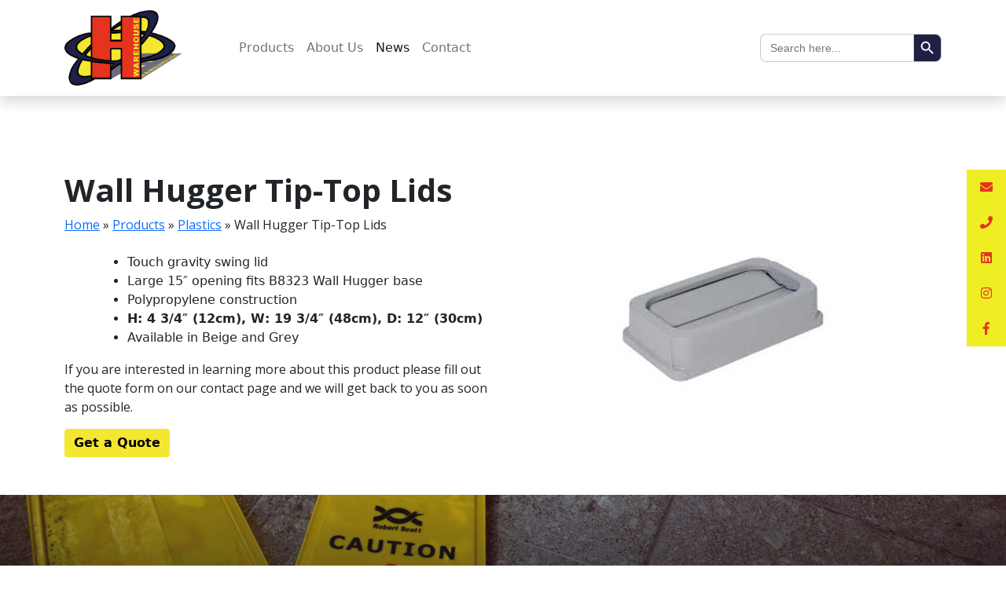

--- FILE ---
content_type: text/html; charset=UTF-8
request_url: https://thehygienewarehouse.ie/product/wall-hugger-tip-top-lids/
body_size: 10086
content:
<!doctype html>
<html lang="en-US">

<head>
	<meta charset="UTF-8">
	<meta name="viewport" content="width=device-width, initial-scale=1">
	<link rel="profile" href="https://gmpg.org/xfn/11">

	<meta name='robots' content='index, follow, max-image-preview:large, max-snippet:-1, max-video-preview:-1' />

	<!-- This site is optimized with the Yoast SEO plugin v19.11 - https://yoast.com/wordpress/plugins/seo/ -->
	<title>Wall Hugger Tip-Top Lids - The Hygiene Warehouse</title>
	<link rel="canonical" href="https://thehygienewarehouse.ie/product/wall-hugger-tip-top-lids/" />
	<meta property="og:locale" content="en_US" />
	<meta property="og:type" content="article" />
	<meta property="og:title" content="Wall Hugger Tip-Top Lids - The Hygiene Warehouse" />
	<meta property="og:description" content="Touch gravity swing lid Large 15&#8243; opening fits B8323 Wall Hugger base Polypropylene construction H: 4 3/4&#8243; (12cm), W: 19 3/4&#8243; (48cm), D: 12&#8243; (30cm) Available in Beige and Grey" />
	<meta property="og:url" content="https://thehygienewarehouse.ie/product/wall-hugger-tip-top-lids/" />
	<meta property="og:site_name" content="The Hygiene Warehouse" />
	<meta property="article:modified_time" content="2022-08-29T14:28:31+00:00" />
	<meta name="twitter:card" content="summary_large_image" />
	<script type="application/ld+json" class="yoast-schema-graph">{"@context":"https://schema.org","@graph":[{"@type":"WebPage","@id":"https://thehygienewarehouse.ie/product/wall-hugger-tip-top-lids/","url":"https://thehygienewarehouse.ie/product/wall-hugger-tip-top-lids/","name":"Wall Hugger Tip-Top Lids - The Hygiene Warehouse","isPartOf":{"@id":"https://thehygienewarehouse.ie/#website"},"datePublished":"2022-08-26T12:10:29+00:00","dateModified":"2022-08-29T14:28:31+00:00","breadcrumb":{"@id":"https://thehygienewarehouse.ie/product/wall-hugger-tip-top-lids/#breadcrumb"},"inLanguage":"en-US","potentialAction":[{"@type":"ReadAction","target":["https://thehygienewarehouse.ie/product/wall-hugger-tip-top-lids/"]}]},{"@type":"BreadcrumbList","@id":"https://thehygienewarehouse.ie/product/wall-hugger-tip-top-lids/#breadcrumb","itemListElement":[{"@type":"ListItem","position":1,"name":"Home","item":"https://thehygienewarehouse.ie/"},{"@type":"ListItem","position":2,"name":"Products","item":"https://thehygienewarehouse.ie/product/"},{"@type":"ListItem","position":3,"name":"Plastics","item":"https://thehygienewarehouse.ie/categories/plastics/"},{"@type":"ListItem","position":4,"name":"Wall Hugger Tip-Top Lids"}]},{"@type":"WebSite","@id":"https://thehygienewarehouse.ie/#website","url":"https://thehygienewarehouse.ie/","name":"The Hygiene Warehouse","description":"Hygiene, Cleaning, Janitorial Supplies Ireland, Industrial Products","publisher":{"@id":"https://thehygienewarehouse.ie/#organization"},"potentialAction":[{"@type":"SearchAction","target":{"@type":"EntryPoint","urlTemplate":"https://thehygienewarehouse.ie/?s={search_term_string}"},"query-input":"required name=search_term_string"}],"inLanguage":"en-US"},{"@type":"Organization","@id":"https://thehygienewarehouse.ie/#organization","name":"The Hygiene Warehouse","url":"https://thehygienewarehouse.ie/","logo":{"@type":"ImageObject","inLanguage":"en-US","@id":"https://thehygienewarehouse.ie/#/schema/logo/image/","url":"https://thehygienewarehouse.ie/wp-content/uploads/2022/07/cropped-HygieneWarehouse_Logo_Color_RGB.png","contentUrl":"https://thehygienewarehouse.ie/wp-content/uploads/2022/07/cropped-HygieneWarehouse_Logo_Color_RGB.png","width":510,"height":510,"caption":"The Hygiene Warehouse"},"image":{"@id":"https://thehygienewarehouse.ie/#/schema/logo/image/"}}]}</script>
	<!-- / Yoast SEO plugin. -->


<link rel='dns-prefetch' href='//cdn.jsdelivr.net' />
<link rel="alternate" type="application/rss+xml" title="The Hygiene Warehouse &raquo; Feed" href="https://thehygienewarehouse.ie/feed/" />
<link rel="alternate" type="application/rss+xml" title="The Hygiene Warehouse &raquo; Comments Feed" href="https://thehygienewarehouse.ie/comments/feed/" />
		<!-- This site uses the Google Analytics by MonsterInsights plugin v8.15 - Using Analytics tracking - https://www.monsterinsights.com/ -->
		<!-- Note: MonsterInsights is not currently configured on this site. The site owner needs to authenticate with Google Analytics in the MonsterInsights settings panel. -->
					<!-- No UA code set -->
				<!-- / Google Analytics by MonsterInsights -->
		<script>
window._wpemojiSettings = {"baseUrl":"https:\/\/s.w.org\/images\/core\/emoji\/14.0.0\/72x72\/","ext":".png","svgUrl":"https:\/\/s.w.org\/images\/core\/emoji\/14.0.0\/svg\/","svgExt":".svg","source":{"concatemoji":"https:\/\/thehygienewarehouse.ie\/wp-includes\/js\/wp-emoji-release.min.js?ver=6.1.9"}};
/*! This file is auto-generated */
!function(e,a,t){var n,r,o,i=a.createElement("canvas"),p=i.getContext&&i.getContext("2d");function s(e,t){var a=String.fromCharCode,e=(p.clearRect(0,0,i.width,i.height),p.fillText(a.apply(this,e),0,0),i.toDataURL());return p.clearRect(0,0,i.width,i.height),p.fillText(a.apply(this,t),0,0),e===i.toDataURL()}function c(e){var t=a.createElement("script");t.src=e,t.defer=t.type="text/javascript",a.getElementsByTagName("head")[0].appendChild(t)}for(o=Array("flag","emoji"),t.supports={everything:!0,everythingExceptFlag:!0},r=0;r<o.length;r++)t.supports[o[r]]=function(e){if(p&&p.fillText)switch(p.textBaseline="top",p.font="600 32px Arial",e){case"flag":return s([127987,65039,8205,9895,65039],[127987,65039,8203,9895,65039])?!1:!s([55356,56826,55356,56819],[55356,56826,8203,55356,56819])&&!s([55356,57332,56128,56423,56128,56418,56128,56421,56128,56430,56128,56423,56128,56447],[55356,57332,8203,56128,56423,8203,56128,56418,8203,56128,56421,8203,56128,56430,8203,56128,56423,8203,56128,56447]);case"emoji":return!s([129777,127995,8205,129778,127999],[129777,127995,8203,129778,127999])}return!1}(o[r]),t.supports.everything=t.supports.everything&&t.supports[o[r]],"flag"!==o[r]&&(t.supports.everythingExceptFlag=t.supports.everythingExceptFlag&&t.supports[o[r]]);t.supports.everythingExceptFlag=t.supports.everythingExceptFlag&&!t.supports.flag,t.DOMReady=!1,t.readyCallback=function(){t.DOMReady=!0},t.supports.everything||(n=function(){t.readyCallback()},a.addEventListener?(a.addEventListener("DOMContentLoaded",n,!1),e.addEventListener("load",n,!1)):(e.attachEvent("onload",n),a.attachEvent("onreadystatechange",function(){"complete"===a.readyState&&t.readyCallback()})),(e=t.source||{}).concatemoji?c(e.concatemoji):e.wpemoji&&e.twemoji&&(c(e.twemoji),c(e.wpemoji)))}(window,document,window._wpemojiSettings);
</script>
<style>
img.wp-smiley,
img.emoji {
	display: inline !important;
	border: none !important;
	box-shadow: none !important;
	height: 1em !important;
	width: 1em !important;
	margin: 0 0.07em !important;
	vertical-align: -0.1em !important;
	background: none !important;
	padding: 0 !important;
}
</style>
	<link rel='stylesheet' id='editor_plus-plugin-frontend-style-css' href='https://thehygienewarehouse.ie/wp-content/plugins/editorplus/dist/style-gutenberg-frontend-style.css?ver=696a81a2618b9' media='' />
<style id='editor_plus-plugin-frontend-style-inline-css'>

    @font-face {
      font-family: 'eplus-icon';
      src: url('https://thehygienewarehouse.ie/wp-content/plugins/editorplus/extensions/icon-inserter/fonts/eplus-icon.eot?xs1351');
      src: url('https://thehygienewarehouse.ie/wp-content/plugins/editorplus/extensions/icon-inserter/fonts/eplus-icon.eot?xs1351#iefix')
          format('embedded-opentype'),
        url('https://thehygienewarehouse.ie/wp-content/plugins/editorplus/extensions/icon-inserter/fonts/eplus-icon.ttf?xs1351') format('truetype'),
        url('https://thehygienewarehouse.ie/wp-content/plugins/editorplus/extensions/icon-inserter/fonts/eplus-icon.woff?xs1351') format('woff'),
        url('https://thehygienewarehouse.ie/wp-content/plugins/editorplus/extensions/icon-inserter/fonts/eplus-icon.svg?xs1351#eplus-icon') format('svg');
      font-weight: normal;
      font-style: normal;
      font-display: block;
    }
</style>
<link rel='stylesheet' id='wp-block-library-css' href='https://thehygienewarehouse.ie/wp-includes/css/dist/block-library/style.min.css?ver=6.1.9' media='all' />
<link rel='stylesheet' id='classic-theme-styles-css' href='https://thehygienewarehouse.ie/wp-includes/css/classic-themes.min.css?ver=1' media='all' />
<style id='global-styles-inline-css'>
body{--wp--preset--color--black: #000000;--wp--preset--color--cyan-bluish-gray: #abb8c3;--wp--preset--color--white: #ffffff;--wp--preset--color--pale-pink: #f78da7;--wp--preset--color--vivid-red: #cf2e2e;--wp--preset--color--luminous-vivid-orange: #ff6900;--wp--preset--color--luminous-vivid-amber: #fcb900;--wp--preset--color--light-green-cyan: #7bdcb5;--wp--preset--color--vivid-green-cyan: #00d084;--wp--preset--color--pale-cyan-blue: #8ed1fc;--wp--preset--color--vivid-cyan-blue: #0693e3;--wp--preset--color--vivid-purple: #9b51e0;--wp--preset--gradient--vivid-cyan-blue-to-vivid-purple: linear-gradient(135deg,rgba(6,147,227,1) 0%,rgb(155,81,224) 100%);--wp--preset--gradient--light-green-cyan-to-vivid-green-cyan: linear-gradient(135deg,rgb(122,220,180) 0%,rgb(0,208,130) 100%);--wp--preset--gradient--luminous-vivid-amber-to-luminous-vivid-orange: linear-gradient(135deg,rgba(252,185,0,1) 0%,rgba(255,105,0,1) 100%);--wp--preset--gradient--luminous-vivid-orange-to-vivid-red: linear-gradient(135deg,rgba(255,105,0,1) 0%,rgb(207,46,46) 100%);--wp--preset--gradient--very-light-gray-to-cyan-bluish-gray: linear-gradient(135deg,rgb(238,238,238) 0%,rgb(169,184,195) 100%);--wp--preset--gradient--cool-to-warm-spectrum: linear-gradient(135deg,rgb(74,234,220) 0%,rgb(151,120,209) 20%,rgb(207,42,186) 40%,rgb(238,44,130) 60%,rgb(251,105,98) 80%,rgb(254,248,76) 100%);--wp--preset--gradient--blush-light-purple: linear-gradient(135deg,rgb(255,206,236) 0%,rgb(152,150,240) 100%);--wp--preset--gradient--blush-bordeaux: linear-gradient(135deg,rgb(254,205,165) 0%,rgb(254,45,45) 50%,rgb(107,0,62) 100%);--wp--preset--gradient--luminous-dusk: linear-gradient(135deg,rgb(255,203,112) 0%,rgb(199,81,192) 50%,rgb(65,88,208) 100%);--wp--preset--gradient--pale-ocean: linear-gradient(135deg,rgb(255,245,203) 0%,rgb(182,227,212) 50%,rgb(51,167,181) 100%);--wp--preset--gradient--electric-grass: linear-gradient(135deg,rgb(202,248,128) 0%,rgb(113,206,126) 100%);--wp--preset--gradient--midnight: linear-gradient(135deg,rgb(2,3,129) 0%,rgb(40,116,252) 100%);--wp--preset--duotone--dark-grayscale: url('#wp-duotone-dark-grayscale');--wp--preset--duotone--grayscale: url('#wp-duotone-grayscale');--wp--preset--duotone--purple-yellow: url('#wp-duotone-purple-yellow');--wp--preset--duotone--blue-red: url('#wp-duotone-blue-red');--wp--preset--duotone--midnight: url('#wp-duotone-midnight');--wp--preset--duotone--magenta-yellow: url('#wp-duotone-magenta-yellow');--wp--preset--duotone--purple-green: url('#wp-duotone-purple-green');--wp--preset--duotone--blue-orange: url('#wp-duotone-blue-orange');--wp--preset--font-size--small: 13px;--wp--preset--font-size--medium: 20px;--wp--preset--font-size--large: 36px;--wp--preset--font-size--x-large: 42px;--wp--preset--spacing--20: 0.44rem;--wp--preset--spacing--30: 0.67rem;--wp--preset--spacing--40: 1rem;--wp--preset--spacing--50: 1.5rem;--wp--preset--spacing--60: 2.25rem;--wp--preset--spacing--70: 3.38rem;--wp--preset--spacing--80: 5.06rem;}:where(.is-layout-flex){gap: 0.5em;}body .is-layout-flow > .alignleft{float: left;margin-inline-start: 0;margin-inline-end: 2em;}body .is-layout-flow > .alignright{float: right;margin-inline-start: 2em;margin-inline-end: 0;}body .is-layout-flow > .aligncenter{margin-left: auto !important;margin-right: auto !important;}body .is-layout-constrained > .alignleft{float: left;margin-inline-start: 0;margin-inline-end: 2em;}body .is-layout-constrained > .alignright{float: right;margin-inline-start: 2em;margin-inline-end: 0;}body .is-layout-constrained > .aligncenter{margin-left: auto !important;margin-right: auto !important;}body .is-layout-constrained > :where(:not(.alignleft):not(.alignright):not(.alignfull)){max-width: var(--wp--style--global--content-size);margin-left: auto !important;margin-right: auto !important;}body .is-layout-constrained > .alignwide{max-width: var(--wp--style--global--wide-size);}body .is-layout-flex{display: flex;}body .is-layout-flex{flex-wrap: wrap;align-items: center;}body .is-layout-flex > *{margin: 0;}:where(.wp-block-columns.is-layout-flex){gap: 2em;}.has-black-color{color: var(--wp--preset--color--black) !important;}.has-cyan-bluish-gray-color{color: var(--wp--preset--color--cyan-bluish-gray) !important;}.has-white-color{color: var(--wp--preset--color--white) !important;}.has-pale-pink-color{color: var(--wp--preset--color--pale-pink) !important;}.has-vivid-red-color{color: var(--wp--preset--color--vivid-red) !important;}.has-luminous-vivid-orange-color{color: var(--wp--preset--color--luminous-vivid-orange) !important;}.has-luminous-vivid-amber-color{color: var(--wp--preset--color--luminous-vivid-amber) !important;}.has-light-green-cyan-color{color: var(--wp--preset--color--light-green-cyan) !important;}.has-vivid-green-cyan-color{color: var(--wp--preset--color--vivid-green-cyan) !important;}.has-pale-cyan-blue-color{color: var(--wp--preset--color--pale-cyan-blue) !important;}.has-vivid-cyan-blue-color{color: var(--wp--preset--color--vivid-cyan-blue) !important;}.has-vivid-purple-color{color: var(--wp--preset--color--vivid-purple) !important;}.has-black-background-color{background-color: var(--wp--preset--color--black) !important;}.has-cyan-bluish-gray-background-color{background-color: var(--wp--preset--color--cyan-bluish-gray) !important;}.has-white-background-color{background-color: var(--wp--preset--color--white) !important;}.has-pale-pink-background-color{background-color: var(--wp--preset--color--pale-pink) !important;}.has-vivid-red-background-color{background-color: var(--wp--preset--color--vivid-red) !important;}.has-luminous-vivid-orange-background-color{background-color: var(--wp--preset--color--luminous-vivid-orange) !important;}.has-luminous-vivid-amber-background-color{background-color: var(--wp--preset--color--luminous-vivid-amber) !important;}.has-light-green-cyan-background-color{background-color: var(--wp--preset--color--light-green-cyan) !important;}.has-vivid-green-cyan-background-color{background-color: var(--wp--preset--color--vivid-green-cyan) !important;}.has-pale-cyan-blue-background-color{background-color: var(--wp--preset--color--pale-cyan-blue) !important;}.has-vivid-cyan-blue-background-color{background-color: var(--wp--preset--color--vivid-cyan-blue) !important;}.has-vivid-purple-background-color{background-color: var(--wp--preset--color--vivid-purple) !important;}.has-black-border-color{border-color: var(--wp--preset--color--black) !important;}.has-cyan-bluish-gray-border-color{border-color: var(--wp--preset--color--cyan-bluish-gray) !important;}.has-white-border-color{border-color: var(--wp--preset--color--white) !important;}.has-pale-pink-border-color{border-color: var(--wp--preset--color--pale-pink) !important;}.has-vivid-red-border-color{border-color: var(--wp--preset--color--vivid-red) !important;}.has-luminous-vivid-orange-border-color{border-color: var(--wp--preset--color--luminous-vivid-orange) !important;}.has-luminous-vivid-amber-border-color{border-color: var(--wp--preset--color--luminous-vivid-amber) !important;}.has-light-green-cyan-border-color{border-color: var(--wp--preset--color--light-green-cyan) !important;}.has-vivid-green-cyan-border-color{border-color: var(--wp--preset--color--vivid-green-cyan) !important;}.has-pale-cyan-blue-border-color{border-color: var(--wp--preset--color--pale-cyan-blue) !important;}.has-vivid-cyan-blue-border-color{border-color: var(--wp--preset--color--vivid-cyan-blue) !important;}.has-vivid-purple-border-color{border-color: var(--wp--preset--color--vivid-purple) !important;}.has-vivid-cyan-blue-to-vivid-purple-gradient-background{background: var(--wp--preset--gradient--vivid-cyan-blue-to-vivid-purple) !important;}.has-light-green-cyan-to-vivid-green-cyan-gradient-background{background: var(--wp--preset--gradient--light-green-cyan-to-vivid-green-cyan) !important;}.has-luminous-vivid-amber-to-luminous-vivid-orange-gradient-background{background: var(--wp--preset--gradient--luminous-vivid-amber-to-luminous-vivid-orange) !important;}.has-luminous-vivid-orange-to-vivid-red-gradient-background{background: var(--wp--preset--gradient--luminous-vivid-orange-to-vivid-red) !important;}.has-very-light-gray-to-cyan-bluish-gray-gradient-background{background: var(--wp--preset--gradient--very-light-gray-to-cyan-bluish-gray) !important;}.has-cool-to-warm-spectrum-gradient-background{background: var(--wp--preset--gradient--cool-to-warm-spectrum) !important;}.has-blush-light-purple-gradient-background{background: var(--wp--preset--gradient--blush-light-purple) !important;}.has-blush-bordeaux-gradient-background{background: var(--wp--preset--gradient--blush-bordeaux) !important;}.has-luminous-dusk-gradient-background{background: var(--wp--preset--gradient--luminous-dusk) !important;}.has-pale-ocean-gradient-background{background: var(--wp--preset--gradient--pale-ocean) !important;}.has-electric-grass-gradient-background{background: var(--wp--preset--gradient--electric-grass) !important;}.has-midnight-gradient-background{background: var(--wp--preset--gradient--midnight) !important;}.has-small-font-size{font-size: var(--wp--preset--font-size--small) !important;}.has-medium-font-size{font-size: var(--wp--preset--font-size--medium) !important;}.has-large-font-size{font-size: var(--wp--preset--font-size--large) !important;}.has-x-large-font-size{font-size: var(--wp--preset--font-size--x-large) !important;}
.wp-block-navigation a:where(:not(.wp-element-button)){color: inherit;}
:where(.wp-block-columns.is-layout-flex){gap: 2em;}
.wp-block-pullquote{font-size: 1.5em;line-height: 1.6;}
</style>
<link rel='stylesheet' id='contactform-style-css' href='https://thehygienewarehouse.ie/wp-content/plugins/bs-contact-form-7-main/css/contactform-style.css?ver=6.1.9' media='all' />
<link rel='stylesheet' id='cptlfcf7-select2-css-css' href='https://thehygienewarehouse.ie/wp-content/plugins/custom-post-type-list-field-for-contact-form-7/assets/css/select2.css?ver=1.0.0' media='all' />
<link rel='stylesheet' id='cptlfcf7-front-css-css' href='https://thehygienewarehouse.ie/wp-content/plugins/custom-post-type-list-field-for-contact-form-7/assets/css/front.css?ver=1.0.0' media='all' />
<link rel='stylesheet' id='ssb-ui-style-css' href='https://thehygienewarehouse.ie/wp-content/plugins/sticky-side-buttons/assets/css/ssb-ui-style.css?ver=6.1.9' media='all' />
<style id='ssb-ui-style-inline-css'>
#ssb-btn-4{background: #eeee22;}
#ssb-btn-4:hover{background:rgba(238,238,34,0.9);}
#ssb-btn-4 a{color: #e5341e;}
.ssb-share-btn,.ssb-share-btn .ssb-social-popup{background:#eeee22;color:#e5341e}.ssb-share-btn:hover{background:rgba(238,238,34,0.9);}.ssb-share-btn a{color:#e5341e !important;}#ssb-btn-3{background: #eeee22;}
#ssb-btn-3:hover{background:rgba(238,238,34,0.9);}
#ssb-btn-3 a{color: #e5341e;}
#ssb-btn-2{background: #eeee22;}
#ssb-btn-2:hover{background:rgba(238,238,34,0.9);}
#ssb-btn-2 a{color: #e5341e;}
#ssb-btn-1{background: #eeee22;}
#ssb-btn-1:hover{background:rgba(238,238,34,0.9);}
#ssb-btn-1 a{color: #e5341e;}
#ssb-btn-0{background: #eeee22;}
#ssb-btn-0:hover{background:rgba(238,238,34,0.9);}
#ssb-btn-0 a{color: #e5341e;}

</style>
<link rel='stylesheet' id='ssb-fontawesome-css' href='https://thehygienewarehouse.ie/wp-content/plugins/sticky-side-buttons/assets/css/font-awesome.css?ver=6.1.9' media='all' />
<link rel='stylesheet' id='sfwppa-public-style-css' href='https://thehygienewarehouse.ie/wp-content/plugins/styles-for-wp-pagenavi-addon/assets/css/sfwppa-style.css?ver=1.2.1' media='all' />
<link rel='stylesheet' id='wp-pagenavi-css' href='https://thehygienewarehouse.ie/wp-content/plugins/wp-pagenavi/pagenavi-css.css?ver=2.70' media='all' />
<link rel='stylesheet' id='ivory-search-styles-css' href='https://thehygienewarehouse.ie/wp-content/plugins/add-search-to-menu/public/css/ivory-search.min.css?ver=5.4.10' media='all' />
<link rel='stylesheet' id='hygiene-warehouse-style-css' href='https://thehygienewarehouse.ie/wp-content/themes/hygiene-warehouse/style.css?ver=1.0.0' media='all' />
<link rel='stylesheet' id='bootstrap-css' href='https://cdn.jsdelivr.net/npm/bootstrap@5.1.3/dist/css/bootstrap.min.css?ver=6.1.9' media='all' />
<link rel='stylesheet' id='custom-css' href='https://thehygienewarehouse.ie/wp-content/themes/hygiene-warehouse/custom.css?ver=6.1.9' media='all' />
<link rel='stylesheet' id='carousel-slider-frontend-css' href='https://thehygienewarehouse.ie/wp-content/plugins/carousel-slider/assets/css/frontend.css?ver=2.1.1' media='all' />
<link rel='stylesheet' id='microthemer-css' href='https://thehygienewarehouse.ie/wp-content/micro-themes/active-styles.css?mts=4&#038;ver=6.1.9' media='all' />
<!--n2css--><script src='https://thehygienewarehouse.ie/wp-includes/js/jquery/jquery.min.js?ver=3.6.1' id='jquery-core-js'></script>
<script src='https://thehygienewarehouse.ie/wp-includes/js/jquery/jquery-migrate.min.js?ver=3.3.2' id='jquery-migrate-js'></script>
<script id='ssb-ui-js-js-extra'>
var ssb_ui_data = {"z_index":"1"};
</script>
<script src='https://thehygienewarehouse.ie/wp-content/plugins/sticky-side-buttons/assets/js/ssb-ui-js.js?ver=6.1.9' id='ssb-ui-js-js'></script>
<link rel="https://api.w.org/" href="https://thehygienewarehouse.ie/wp-json/" /><link rel="alternate" type="application/json" href="https://thehygienewarehouse.ie/wp-json/wp/v2/products/1718" /><link rel="EditURI" type="application/rsd+xml" title="RSD" href="https://thehygienewarehouse.ie/xmlrpc.php?rsd" />
<link rel="wlwmanifest" type="application/wlwmanifest+xml" href="https://thehygienewarehouse.ie/wp-includes/wlwmanifest.xml" />
<meta name="generator" content="WordPress 6.1.9" />
<link rel='shortlink' href='https://thehygienewarehouse.ie/?p=1718' />
<link rel="alternate" type="application/json+oembed" href="https://thehygienewarehouse.ie/wp-json/oembed/1.0/embed?url=https%3A%2F%2Fthehygienewarehouse.ie%2Fproduct%2Fwall-hugger-tip-top-lids%2F" />
<link rel="alternate" type="text/xml+oembed" href="https://thehygienewarehouse.ie/wp-json/oembed/1.0/embed?url=https%3A%2F%2Fthehygienewarehouse.ie%2Fproduct%2Fwall-hugger-tip-top-lids%2F&#038;format=xml" />
<style type="text/css">


		/************************************************************
						Style-1
		************************************************************/
		.sfwppa-navi-style.sfwppa-style-1 .sfwppa-pages, 
		.sfwppa-navi-style.sfwppa-style-1 .wp-pagenavi .current,
		.sfwppa-navi-style.sfwppa-style-1 .nav-links .current, 
		.sfwppa-navi-style.sfwppa-style-1 .nav-links .page-numbers{font-size: 12px;color:#1f2046; border: 1px solid #1f2046;}
		
		.sfwppa-navi-style.sfwppa-style-1 .nav-links .current,
		.sfwppa-navi-style.sfwppa-style-1 .wp-pagenavi .current{ background: #1f2046; color:#ffffff;  border-right: 1px solid #1f2046;}
		
		.sfwppa-navi-style.sfwppa-style-1 .sfwppa-pages:hover, 
		.sfwppa-navi-style.sfwppa-style-1 .nav-links .page-numbers:hover { background: #dd3333;  border: 1px solid #1f2046; color:#d1d1d1;}
		
</style>
<link rel="icon" href="https://thehygienewarehouse.ie/wp-content/uploads/2022/07/cropped-cropped-HygieneWarehouse_Logo_Color_RGB-32x32.png" sizes="32x32" />
<link rel="icon" href="https://thehygienewarehouse.ie/wp-content/uploads/2022/07/cropped-cropped-HygieneWarehouse_Logo_Color_RGB-192x192.png" sizes="192x192" />
<link rel="apple-touch-icon" href="https://thehygienewarehouse.ie/wp-content/uploads/2022/07/cropped-cropped-HygieneWarehouse_Logo_Color_RGB-180x180.png" />
<meta name="msapplication-TileImage" content="https://thehygienewarehouse.ie/wp-content/uploads/2022/07/cropped-cropped-HygieneWarehouse_Logo_Color_RGB-270x270.png" />
	<link rel="preconnect" href="https://fonts.googleapis.com">
	<link rel="preconnect" href="https://fonts.gstatic.com" crossorigin>
	<link href="https://fonts.googleapis.com/css2?family=Open+Sans:ital,wght@0,300;0,400;0,500;0,600;0,700;0,800;1,300;1,400;1,500;1,600;1,700;1,800&display=swap" rel="stylesheet">
</head>

<body class="products-template-default single single-products postid-1718 wp-custom-logo mtp-1718 mtp-products-wall-hugger-tip-top-lids sfwppa-navi-style sfwppa-style-1 hygiene-warehouse eplus_styles elementor-default elementor-kit-2271">
	<svg xmlns="http://www.w3.org/2000/svg" viewBox="0 0 0 0" width="0" height="0" focusable="false" role="none" style="visibility: hidden; position: absolute; left: -9999px; overflow: hidden;" ><defs><filter id="wp-duotone-dark-grayscale"><feColorMatrix color-interpolation-filters="sRGB" type="matrix" values=" .299 .587 .114 0 0 .299 .587 .114 0 0 .299 .587 .114 0 0 .299 .587 .114 0 0 " /><feComponentTransfer color-interpolation-filters="sRGB" ><feFuncR type="table" tableValues="0 0.49803921568627" /><feFuncG type="table" tableValues="0 0.49803921568627" /><feFuncB type="table" tableValues="0 0.49803921568627" /><feFuncA type="table" tableValues="1 1" /></feComponentTransfer><feComposite in2="SourceGraphic" operator="in" /></filter></defs></svg><svg xmlns="http://www.w3.org/2000/svg" viewBox="0 0 0 0" width="0" height="0" focusable="false" role="none" style="visibility: hidden; position: absolute; left: -9999px; overflow: hidden;" ><defs><filter id="wp-duotone-grayscale"><feColorMatrix color-interpolation-filters="sRGB" type="matrix" values=" .299 .587 .114 0 0 .299 .587 .114 0 0 .299 .587 .114 0 0 .299 .587 .114 0 0 " /><feComponentTransfer color-interpolation-filters="sRGB" ><feFuncR type="table" tableValues="0 1" /><feFuncG type="table" tableValues="0 1" /><feFuncB type="table" tableValues="0 1" /><feFuncA type="table" tableValues="1 1" /></feComponentTransfer><feComposite in2="SourceGraphic" operator="in" /></filter></defs></svg><svg xmlns="http://www.w3.org/2000/svg" viewBox="0 0 0 0" width="0" height="0" focusable="false" role="none" style="visibility: hidden; position: absolute; left: -9999px; overflow: hidden;" ><defs><filter id="wp-duotone-purple-yellow"><feColorMatrix color-interpolation-filters="sRGB" type="matrix" values=" .299 .587 .114 0 0 .299 .587 .114 0 0 .299 .587 .114 0 0 .299 .587 .114 0 0 " /><feComponentTransfer color-interpolation-filters="sRGB" ><feFuncR type="table" tableValues="0.54901960784314 0.98823529411765" /><feFuncG type="table" tableValues="0 1" /><feFuncB type="table" tableValues="0.71764705882353 0.25490196078431" /><feFuncA type="table" tableValues="1 1" /></feComponentTransfer><feComposite in2="SourceGraphic" operator="in" /></filter></defs></svg><svg xmlns="http://www.w3.org/2000/svg" viewBox="0 0 0 0" width="0" height="0" focusable="false" role="none" style="visibility: hidden; position: absolute; left: -9999px; overflow: hidden;" ><defs><filter id="wp-duotone-blue-red"><feColorMatrix color-interpolation-filters="sRGB" type="matrix" values=" .299 .587 .114 0 0 .299 .587 .114 0 0 .299 .587 .114 0 0 .299 .587 .114 0 0 " /><feComponentTransfer color-interpolation-filters="sRGB" ><feFuncR type="table" tableValues="0 1" /><feFuncG type="table" tableValues="0 0.27843137254902" /><feFuncB type="table" tableValues="0.5921568627451 0.27843137254902" /><feFuncA type="table" tableValues="1 1" /></feComponentTransfer><feComposite in2="SourceGraphic" operator="in" /></filter></defs></svg><svg xmlns="http://www.w3.org/2000/svg" viewBox="0 0 0 0" width="0" height="0" focusable="false" role="none" style="visibility: hidden; position: absolute; left: -9999px; overflow: hidden;" ><defs><filter id="wp-duotone-midnight"><feColorMatrix color-interpolation-filters="sRGB" type="matrix" values=" .299 .587 .114 0 0 .299 .587 .114 0 0 .299 .587 .114 0 0 .299 .587 .114 0 0 " /><feComponentTransfer color-interpolation-filters="sRGB" ><feFuncR type="table" tableValues="0 0" /><feFuncG type="table" tableValues="0 0.64705882352941" /><feFuncB type="table" tableValues="0 1" /><feFuncA type="table" tableValues="1 1" /></feComponentTransfer><feComposite in2="SourceGraphic" operator="in" /></filter></defs></svg><svg xmlns="http://www.w3.org/2000/svg" viewBox="0 0 0 0" width="0" height="0" focusable="false" role="none" style="visibility: hidden; position: absolute; left: -9999px; overflow: hidden;" ><defs><filter id="wp-duotone-magenta-yellow"><feColorMatrix color-interpolation-filters="sRGB" type="matrix" values=" .299 .587 .114 0 0 .299 .587 .114 0 0 .299 .587 .114 0 0 .299 .587 .114 0 0 " /><feComponentTransfer color-interpolation-filters="sRGB" ><feFuncR type="table" tableValues="0.78039215686275 1" /><feFuncG type="table" tableValues="0 0.94901960784314" /><feFuncB type="table" tableValues="0.35294117647059 0.47058823529412" /><feFuncA type="table" tableValues="1 1" /></feComponentTransfer><feComposite in2="SourceGraphic" operator="in" /></filter></defs></svg><svg xmlns="http://www.w3.org/2000/svg" viewBox="0 0 0 0" width="0" height="0" focusable="false" role="none" style="visibility: hidden; position: absolute; left: -9999px; overflow: hidden;" ><defs><filter id="wp-duotone-purple-green"><feColorMatrix color-interpolation-filters="sRGB" type="matrix" values=" .299 .587 .114 0 0 .299 .587 .114 0 0 .299 .587 .114 0 0 .299 .587 .114 0 0 " /><feComponentTransfer color-interpolation-filters="sRGB" ><feFuncR type="table" tableValues="0.65098039215686 0.40392156862745" /><feFuncG type="table" tableValues="0 1" /><feFuncB type="table" tableValues="0.44705882352941 0.4" /><feFuncA type="table" tableValues="1 1" /></feComponentTransfer><feComposite in2="SourceGraphic" operator="in" /></filter></defs></svg><svg xmlns="http://www.w3.org/2000/svg" viewBox="0 0 0 0" width="0" height="0" focusable="false" role="none" style="visibility: hidden; position: absolute; left: -9999px; overflow: hidden;" ><defs><filter id="wp-duotone-blue-orange"><feColorMatrix color-interpolation-filters="sRGB" type="matrix" values=" .299 .587 .114 0 0 .299 .587 .114 0 0 .299 .587 .114 0 0 .299 .587 .114 0 0 " /><feComponentTransfer color-interpolation-filters="sRGB" ><feFuncR type="table" tableValues="0.098039215686275 1" /><feFuncG type="table" tableValues="0 0.66274509803922" /><feFuncB type="table" tableValues="0.84705882352941 0.41960784313725" /><feFuncA type="table" tableValues="1 1" /></feComponentTransfer><feComposite in2="SourceGraphic" operator="in" /></filter></defs></svg>	<div id="page" class="site">
		<a class="skip-link screen-reader-text" href="#primary">Skip to content</a>

		<header id="masthead" class="site-header shadow">



			<div class="container">
				<nav class="navbar navbar-expand-md navbar-light">

					<a class="navbar-brand " href="https://thehygienewarehouse.ie"><img src="https://thehygienewarehouse.ie/wp-content/uploads/2022/07/HygieneWarehouse_Logo_Color_RGB.png" class="logo" /></a>
					<button class="navbar-toggler" type="button" data-bs-toggle="collapse" data-bs-target="#main-menu" aria-controls="main-menu" aria-expanded="false" aria-label="Toggle navigation">
						<span class="navbar-toggler-icon"></span>
					</button>

					<div class="collapse navbar-collapse ms-auto" id="main-menu">
						<ul id="menu-main-menu" class="navbar-nav me-auto mb-2 mb-md-0 "><li  id="menu-item-546" class="menu-item menu-item-type-custom menu-item-object-custom nav-item nav-item-546"><a href="https://thehygienewarehouse.ie/product/" class="nav-link ">Products</a></li>
<li  id="menu-item-549" class="menu-item menu-item-type-post_type menu-item-object-page nav-item nav-item-549"><a href="https://thehygienewarehouse.ie/about-us/" class="nav-link ">About Us</a></li>
<li  id="menu-item-2170" class="menu-item menu-item-type-post_type menu-item-object-page current_page_parent nav-item nav-item-2170"><a href="https://thehygienewarehouse.ie/news/" class="nav-link active">News</a></li>
<li  id="menu-item-16" class="menu-item menu-item-type-post_type menu-item-object-page nav-item nav-item-16"><a href="https://thehygienewarehouse.ie/contact/" class="nav-link ">Contact</a></li>
</ul>
					</div>



					
					<div class="col-2 d-md-flex d-none justify-content-evenly nav-social">
						
						
						
					
					</div>
					<div class="mt-4 mt-md-0">

						<form data-min-no-for-search=1 data-result-box-max-height=400 data-form-id=20 class="is-search-form is-form-style is-form-style-3 is-form-id-20 is-ajax-search" action="https://thehygienewarehouse.ie/" method="get" role="search" ><label for="is-search-input-20"><span class="is-screen-reader-text">Search for:</span><input  type="search" id="is-search-input-20" name="s" value="" class="is-search-input" placeholder="Search here..." autocomplete=off /><span class="is-loader-image" style="display: none;background-image:url(https://thehygienewarehouse.ie/wp-content/plugins/add-search-to-menu/public/images/spinner.gif);" ></span></label><button type="submit" class="is-search-submit"><span class="is-screen-reader-text">Search Button</span><span class="is-search-icon"><svg focusable="false" aria-label="Search" xmlns="http://www.w3.org/2000/svg" viewBox="0 0 24 24" width="24px"><path d="M15.5 14h-.79l-.28-.27C15.41 12.59 16 11.11 16 9.5 16 5.91 13.09 3 9.5 3S3 5.91 3 9.5 5.91 16 9.5 16c1.61 0 3.09-.59 4.23-1.57l.27.28v.79l5 4.99L20.49 19l-4.99-5zm-6 0C7.01 14 5 11.99 5 9.5S7.01 5 9.5 5 14 7.01 14 9.5 11.99 14 9.5 14z"></path></svg></span></button><input type="hidden" name="id" value="20" /></form>					</div>
				</nav>


			</div>

		</header><!-- #masthead -->
<main id="primary" class="site-main">
	<div class="container">
		<div class="row">
			<div class="col-lg-12">
				<div class="row d-flex align-items-center mt-md-5">
	<div class=" col-lg-6 mt-5 mb-5">
		<article id="post-1718" class="post-1718 products type-products status-publish hentry categories-plastics">
			<header class="entry-header">
				<h1 class="entry-title">Wall Hugger Tip-Top Lids</h1>
				<p id="breadcrumbs"><span><span><a href="https://thehygienewarehouse.ie/">Home</a> » <span><a href="https://thehygienewarehouse.ie/product/">Products</a> » <span><a href="https://thehygienewarehouse.ie/categories/plastics/">Plastics</a> » <span class="breadcrumb_last" aria-current="page">Wall Hugger Tip-Top Lids</span></span></span></span></span></p>			</header><!-- .entry-header -->




			<div class="entry-content">

				<ul>
<li>Touch gravity swing lid</li>
<li>Large 15&#8243; opening fits B8323 Wall Hugger base</li>
<li>Polypropylene construction</li>
<li><strong>H: 4 3/4&#8243; (12cm), W: 19 3/4&#8243; (48cm), D: 12&#8243; (30cm)</strong></li>
<li>Available in Beige and Grey</li>
</ul>
				<p>If you are interested in learning more about this product please fill out the quote form on our contact page and we will get back to you as soon as possible. </p>
				<form action="https://thehygienewarehouse.ie/contact">
					<button class="btn btn-success" type="submit" value="Purchase Program">Get a Quote</button>
				</form>
			</div><!-- .entry-content -->
		</article><!-- #post-1718 -->

	</div>
	<div class="col-lg-6 order-first order-md-last" style="text-align: center;">
				<img src="https://thehygienewarehouse.ie/wp-content/uploads/2022/07/Wall_Hugger_Tip-Top_Lids_300x300.jpg" alt="" />
	</div>
</div>			</div>
		</div>
	</div>
</main><!-- #main -->
<!--
<div class="brochure-section" style="text-align: center;">
	<div class="container">
		<div class="row">
			<div class="col-lg-6 offset-lg-3">
				<h2>Download the brochure</h2>
				<p>At The Hygiene Warehouse, we are specialists in the sales of Hygiene, Maintenance,
					first Aid and safety wear with a proven record of providing the most suitable solutions
					to businesses across Ireland.</p>
				<form action="https://thehygienewarehouse.ie/contact">
					<button class="btn btn-success" type="submit" value="Purchase Program">Download Product Brochure</button>
				</form>
			</div>
		</div>
	</div>
</div>
 -->
<div id="cta-section" class="d-flex align-items-center">
	<div class="container">
		<div class="row ">
			<div class="col-md-6">

			</div>
			<div class="col-md-6 ">
				<div class="hero-panel ">

					<h2 class="hero-heading">Looking for a quote?</h2>
					<p class="hero-paragraph">Get in touch today if you would like us to quote you. We have a vast selection of products available and are here to help.</p>
					<form action="https://thehygienewarehouse.ie/contact">
						<button class="btn btn-success" type="submit" value="Purchase Program">Contact Us</button>
					</form>
				</div>
			</div>

		</div>
	</div>
</div>

<footer id="colophon" class="site-footer">
	<div class="container">

		<div class="site-info">
			<div class="row">
				<div class="col-lg-2 pe-5">
					<a class="navbar-brand" href="https://thehygienewarehouse.ie"><img src="https://thehygienewarehouse.ie/wp-content/uploads/2022/07/HygieneWarehouse_Logo_Color_RGB.png" class="logo" /></a>
				</div>
				<div class="col-lg-3 pe-5">
					<h5>The Hygiene Warehouse</h5>
					<p>Established in 2000, The Hygiene Warehouse a leading name in the Irish market place. Our dedication to provide the highest
						quality services has helped us quickly earn the enviable reputation for providing the best Hygiene, Maintenance, and First Aid products.</p>
				</div>
				<div class="col-lg-2 pe-5">
					<h5>Navigation</h5>
					<nav class="navbar" id="footer-menu">
						<ul id="menu-footer-menu" class="navbar-nav me-auto mb-2 mb-md-0 "><li id="menu-item-2050" class="menu-item menu-item-type-custom menu-item-object-custom menu-item-2050"><a href="https://thehygienewarehouse.ie/product/">Products</a></li>
<li id="menu-item-2047" class="menu-item menu-item-type-post_type menu-item-object-page menu-item-2047"><a href="https://thehygienewarehouse.ie/about-us/">About Us</a></li>
<li id="menu-item-2182" class="menu-item menu-item-type-post_type menu-item-object-page current_page_parent menu-item-2182"><a href="https://thehygienewarehouse.ie/news/">News</a></li>
<li id="menu-item-2049" class="menu-item menu-item-type-post_type menu-item-object-page menu-item-2049"><a href="https://thehygienewarehouse.ie/contact/">Contact</a></li>
</ul>					</nav>
				</div>
				<div class="col-lg-2 pe-5">
					<h5>Categories</h5>
					<nav class="navbar" id="footer-menu">
						<ul id="menu-footer-menu-1" class="navbar-nav me-auto mb-2 mb-md-0 "><li class="menu-item menu-item-type-custom menu-item-object-custom menu-item-2050"><a href="https://thehygienewarehouse.ie/product/">Products</a></li>
<li class="menu-item menu-item-type-post_type menu-item-object-page menu-item-2047"><a href="https://thehygienewarehouse.ie/about-us/">About Us</a></li>
<li class="menu-item menu-item-type-post_type menu-item-object-page current_page_parent menu-item-2182"><a href="https://thehygienewarehouse.ie/news/">News</a></li>
<li class="menu-item menu-item-type-post_type menu-item-object-page menu-item-2049"><a href="https://thehygienewarehouse.ie/contact/">Contact</a></li>
</ul>					</nav>
				</div>
				<div class="col-lg-3 pe-5" id="footer-contact">
					<h5>Get in Touch</h5>
					<ul>
						<li><a href="mailto:info@thehygienewarehouse.ie">info@thehygienewarehouse.ie</a></li>
						<li><a href="tel:+353214503858">+353 021 4503858</a></li>
						<li>The Hygiene Warehouse, Yasmine House, Mayfield Business Park, Mayfield, Cork.</li>
					</ul>
				</div>
			</div>
		</div>
		<div class="row justify-content-center mt-5">
			<div class="col-6 col-md-2 d-flex  justify-content-evenly">
				<a href="https://www.linkedin.com/company/the-hygiene-warehouse/">
					<svg xmlns="http://www.w3.org/2000/svg" width="24" height="24" fill="currentColor" class="bi bi-linkedin" viewBox="0 0 16 16">
						<path d="M0 1.146C0 .513.526 0 1.175 0h13.65C15.474 0 16 .513 16 1.146v13.708c0 .633-.526 1.146-1.175 1.146H1.175C.526 16 0 15.487 0 14.854V1.146zm4.943 12.248V6.169H2.542v7.225h2.401zm-1.2-8.212c.837 0 1.358-.554 1.358-1.248-.015-.709-.52-1.248-1.342-1.248-.822 0-1.359.54-1.359 1.248 0 .694.521 1.248 1.327 1.248h.016zm4.908 8.212V9.359c0-.216.016-.432.08-.586.173-.431.568-.878 1.232-.878.869 0 1.216.662 1.216 1.634v3.865h2.401V9.25c0-2.22-1.184-3.252-2.764-3.252-1.274 0-1.845.7-2.165 1.193v.025h-.016a5.54 5.54 0 0 1 .016-.025V6.169h-2.4c.03.678 0 7.225 0 7.225h2.4z" />
					</svg>
				</a>
				<a href="https://www.facebook.com/TheHygieneWarehouse/">
					<svg xmlns="http://www.w3.org/2000/svg" width="24" height="24" fill="currentColor" class="bi bi-facebook" viewBox="0 0 16 16">
						<path d="M16 8.049c0-4.446-3.582-8.05-8-8.05C3.58 0-.002 3.603-.002 8.05c0 4.017 2.926 7.347 6.75 7.951v-5.625h-2.03V8.05H6.75V6.275c0-2.017 1.195-3.131 3.022-3.131.876 0 1.791.157 1.791.157v1.98h-1.009c-.993 0-1.303.621-1.303 1.258v1.51h2.218l-.354 2.326H9.25V16c3.824-.604 6.75-3.934 6.75-7.951z" />
					</svg>
				</a>
				<a href="https://www.instagram.com/thehygienewarehouse/">
					<svg xmlns="http://www.w3.org/2000/svg" width="24" height="24" fill="currentColor" class="bi bi-instagram" viewBox="0 0 16 16">
						<path d="M8 0C5.829 0 5.556.01 4.703.048 3.85.088 3.269.222 2.76.42a3.917 3.917 0 0 0-1.417.923A3.927 3.927 0 0 0 .42 2.76C.222 3.268.087 3.85.048 4.7.01 5.555 0 5.827 0 8.001c0 2.172.01 2.444.048 3.297.04.852.174 1.433.372 1.942.205.526.478.972.923 1.417.444.445.89.719 1.416.923.51.198 1.09.333 1.942.372C5.555 15.99 5.827 16 8 16s2.444-.01 3.298-.048c.851-.04 1.434-.174 1.943-.372a3.916 3.916 0 0 0 1.416-.923c.445-.445.718-.891.923-1.417.197-.509.332-1.09.372-1.942C15.99 10.445 16 10.173 16 8s-.01-2.445-.048-3.299c-.04-.851-.175-1.433-.372-1.941a3.926 3.926 0 0 0-.923-1.417A3.911 3.911 0 0 0 13.24.42c-.51-.198-1.092-.333-1.943-.372C10.443.01 10.172 0 7.998 0h.003zm-.717 1.442h.718c2.136 0 2.389.007 3.232.046.78.035 1.204.166 1.486.275.373.145.64.319.92.599.28.28.453.546.598.92.11.281.24.705.275 1.485.039.843.047 1.096.047 3.231s-.008 2.389-.047 3.232c-.035.78-.166 1.203-.275 1.485a2.47 2.47 0 0 1-.599.919c-.28.28-.546.453-.92.598-.28.11-.704.24-1.485.276-.843.038-1.096.047-3.232.047s-2.39-.009-3.233-.047c-.78-.036-1.203-.166-1.485-.276a2.478 2.478 0 0 1-.92-.598 2.48 2.48 0 0 1-.6-.92c-.109-.281-.24-.705-.275-1.485-.038-.843-.046-1.096-.046-3.233 0-2.136.008-2.388.046-3.231.036-.78.166-1.204.276-1.486.145-.373.319-.64.599-.92.28-.28.546-.453.92-.598.282-.11.705-.24 1.485-.276.738-.034 1.024-.044 2.515-.045v.002zm4.988 1.328a.96.96 0 1 0 0 1.92.96.96 0 0 0 0-1.92zm-4.27 1.122a4.109 4.109 0 1 0 0 8.217 4.109 4.109 0 0 0 0-8.217zm0 1.441a2.667 2.667 0 1 1 0 5.334 2.667 2.667 0 0 1 0-5.334z" />
					</svg>
				</a>
				<a href="https://www.twitter.com">
					<svg xmlns="http://www.w3.org/2000/svg" width="24" height="24" fill="currentColor" class="bi bi-twitter" viewBox="0 0 16 16">
						<path d="M5.026 15c6.038 0 9.341-5.003 9.341-9.334 0-.14 0-.282-.006-.422A6.685 6.685 0 0 0 16 3.542a6.658 6.658 0 0 1-1.889.518 3.301 3.301 0 0 0 1.447-1.817 6.533 6.533 0 0 1-2.087.793A3.286 3.286 0 0 0 7.875 6.03a9.325 9.325 0 0 1-6.767-3.429 3.289 3.289 0 0 0 1.018 4.382A3.323 3.323 0 0 1 .64 6.575v.045a3.288 3.288 0 0 0 2.632 3.218 3.203 3.203 0 0 1-.865.115 3.23 3.23 0 0 1-.614-.057 3.283 3.283 0 0 0 3.067 2.277A6.588 6.588 0 0 1 .78 13.58a6.32 6.32 0 0 1-.78-.045A9.344 9.344 0 0 0 5.026 15z" />
					</svg>
				</a>
			</div>
		</div>


	</div><!-- .site-info -->
</footer><!-- #colophon -->


                <div id="ssb-container"
                     class="ssb-btns-right ssb-anim-icons">
                    <ul class="ssb-light-hover">
						                            <li id="ssb-btn-4">
                                <p>
                                    <a href="info@thehygienewarehouse.ie <info@thehygienewarehouse.ie>;" target="_blank"><span class="fas fa-envelope"></span>  &nbsp; </a>
                                </p>
                            </li>
							                            <li id="ssb-btn-3">
                                <p>
                                    <a href="+353214503858" target="_blank"><span class="fas fa-phone"></span>  &nbsp; </a>
                                </p>
                            </li>
							                            <li id="ssb-btn-2">
                                <p>
                                    <a href="https://www.linkedin.com/company/the-hygiene-warehouse/" target="_blank"><span class="fab fa-linkedin"></span>  &nbsp; </a>
                                </p>
                            </li>
							                            <li id="ssb-btn-1">
                                <p>
                                    <a href="https://www.instagram.com/thehygienewarehouse/" target="_blank"><span class="fab fa-instagram"></span>  &nbsp; </a>
                                </p>
                            </li>
							                            <li id="ssb-btn-0">
                                <p>
                                    <a href="https://www.facebook.com/TheHygieneWarehouse/" target="_blank"><span class="fab fa-facebook-f"></span>  &nbsp; </a>
                                </p>
                            </li>
							                    </ul>
                </div>
				<link rel='stylesheet' id='ivory-ajax-search-styles-css' href='https://thehygienewarehouse.ie/wp-content/plugins/add-search-to-menu/public/css/ivory-ajax-search.min.css?ver=5.4.10' media='all' />
<script src='https://thehygienewarehouse.ie/wp-content/plugins/editorplus/assets/scripts/frontend.js?ver=696a81a2618b9' id='editor_plus-plugin-frontend-script-js'></script>
<script src='https://thehygienewarehouse.ie/wp-content/plugins/editorplus/assets/scripts/progressbar.js?ver=new' id='editorplus-progressbar-script-js'></script>
<script src='https://thehygienewarehouse.ie/wp-content/plugins/editorplus/assets/scripts/toggles.js?ver=new' id='editorplus-toggles-script-js'></script>
<script src='https://thehygienewarehouse.ie/wp-content/plugins/editorplus/assets/scripts/counter.js?ver=initail' id='editorplus-counter-script-js'></script>
<script src='https://thehygienewarehouse.ie/wp-content/plugins/editorplus/assets/scripts/tabs.js?ver=new' id='editorplus-tabs-script-js'></script>
<script src='https://thehygienewarehouse.ie/wp-content/plugins/editorplus/assets/scripts/countdown.js?ver=new' id='editorplus-countdown-script-js'></script>
<script src='https://thehygienewarehouse.ie/wp-content/plugins/editorplus/assets/scripts/lottie-player.js?ver=latest' id='editorplus-lottie-player-script-js'></script>
<script src='https://thehygienewarehouse.ie/wp-content/plugins/bs-contact-form-7-main/js/contactform-script.js?ver=1.0' id='contactform-script-js'></script>
<script src='https://thehygienewarehouse.ie/wp-content/plugins/contact-form-7/includes/swv/js/index.js?ver=5.6.4' id='swv-js'></script>
<script id='contact-form-7-js-extra'>
var wpcf7 = {"api":{"root":"https:\/\/thehygienewarehouse.ie\/wp-json\/","namespace":"contact-form-7\/v1"}};
</script>
<script src='https://thehygienewarehouse.ie/wp-content/plugins/contact-form-7/includes/js/index.js?ver=5.6.4' id='contact-form-7-js'></script>
<script src='https://thehygienewarehouse.ie/wp-content/plugins/custom-post-type-list-field-for-contact-form-7/assets/js/front.js?ver=1.0.0' id='cptlfcf7-front-js-js'></script>
<script src='https://thehygienewarehouse.ie/wp-content/plugins/custom-post-type-list-field-for-contact-form-7/assets/js/select2.js?ver=1.0.0' id='cptlfcf7-select2-js-js'></script>
<script src='https://thehygienewarehouse.ie/wp-includes/js/jquery/ui/core.min.js?ver=1.13.2' id='jquery-ui-core-js'></script>
<script src='https://thehygienewarehouse.ie/wp-includes/js/jquery/ui/effect.min.js?ver=1.13.2' id='jquery-effects-core-js'></script>
<script src='https://thehygienewarehouse.ie/wp-includes/js/jquery/ui/effect-shake.min.js?ver=1.13.2' id='jquery-effects-shake-js'></script>
<script src='https://cdn.jsdelivr.net/npm/bootstrap@5.0.2/dist/js/bootstrap.bundle.min.js' id='bootstrap-js-js'></script>
<script src='https://thehygienewarehouse.ie/wp-content/themes/hygiene-warehouse/js/navigation.js?ver=1.0.0' id='hygiene-warehouse-navigation-js'></script>
<script src='https://thehygienewarehouse.ie/wp-content/plugins/carousel-slider/assets/js/frontend.js?ver=2.1.1' id='carousel-slider-frontend-js'></script>
<script id='ivory-search-scripts-js-extra'>
var IvorySearchVars = {"is_analytics_enabled":"1"};
</script>
<script src='https://thehygienewarehouse.ie/wp-content/plugins/add-search-to-menu/public/js/ivory-search.min.js?ver=5.4.10' id='ivory-search-scripts-js'></script>
<script id='ivory-ajax-search-scripts-js-extra'>
var IvoryAjaxVars = {"ajaxurl":"https:\/\/thehygienewarehouse.ie\/wp-admin\/admin-ajax.php","ajax_nonce":"3a35830fe5"};
</script>
<script src='https://thehygienewarehouse.ie/wp-content/plugins/add-search-to-menu/public/js/ivory-ajax-search.min.js?ver=5.4.10' id='ivory-ajax-search-scripts-js'></script>

</body>

</html>

--- FILE ---
content_type: text/css
request_url: https://thehygienewarehouse.ie/wp-content/themes/hygiene-warehouse/custom.css?ver=6.1.9
body_size: 1209
content:
/*General Styling */

h1,h2,h3,h4,h5,h6{
    font-family: 'Open Sans', sans-serif;
    font-weight: 700;
}

p{
    font-family: 'Open Sans', sans-serif;
}

.btn-success{
    background-color: #F4E72F;
    color: black;
    font-weight: 600;
    border: none;
}

.btn-success:hover, .btn-success:active, .btn-success:focus{
    background-color: #a39a1b;
    color: black;
    border: none;
}

/*Header Bar Styling */
.site-header{
    background-color: white;
    color: black;
    min-height: 120px;
}

.logo{
    width:150px;
}
.current-menu-item a{
    border-bottom: solid 3px #000;
    font-weight: 700;
}

/*Hero Section Styling*/
.hero-sub-heading{
    font-size: 20px;
    font-weight: 700;
    color: #F4E72F;
}
.hero-heading{
    font-size: 40px;
    font-weight: 700;
    color: white;
}

.hero-paragraph{
    font-weight: 500;
    color: white;
}

#home-hero{
    background-image: linear-gradient(to left, rgba(245, 246, 252, 0.3), rgb(68, 27, 136)), url("../../uploads/2022/10/HW_Team_PicOP.jpg");
    background-position: center;
    background-repeat: no-repeat;
    background-size: cover;
    background-color: blueviolet;
    min-height: 90vh;
}


.grey-bg{
    background-color: #EFEFF6;
}
/*Products Section Styling*/

#products-section{
    padding-top: 64px;
}
.products-heading{
    font-size: 32px;
    font-weight: 600;
    color: #1F2046;
    margin-bottom: 16px;
}
.entry-title a{
    font-size: 32px;
    font-weight: 700;
    color: #1F2046;
    text-decoration: none;
}

.products-sub-heading{
    font-size: 20px;
    font-weight: 700;
    color: #E6331E;
}

.panel-title{
    font-size: 24px;
}

.panel-excerpt{
    font-size: 16px;
    color: black;
    font-weight: 400;
    margin-bottom: 50px;
}

.product-panel{
    -webkit-box-shadow: 0px 4px 4px 0px rgba(0,0,0,0.50); 
    box-shadow: 0px 4px 4px 0px rgba(0,0,0,0.50);
    border-radius: 6px;
    margin-bottom: 24px;
}

.panel-heading{
    font-size: 24px;
    margin-bottom: 20px;
}
.panel-text-wrapper{
    padding: 24px;
}
.panel-heading a{
   color: #1F2046;
   text-decoration: none;
 
}

.product-panel img{
    width: 100%;
   border-radius: 6px 6px 0px 0px;
}

.product-link a{
    text-decoration: none;
    color: #1F2046;
}

.product-button, .quote-button{
    margin-bottom: 40px;
}
#about-section{
    min-height: 80vh;
    background-color: rgba(255, 235, 205, 0.322);
}

.section-padding-50{
    padding-top: 50px;
    padding-bottom: 50px;
}
#cta-section{
    background-image: linear-gradient(to bottom, rgba(51, 51, 51, 0.3), rgb(26, 26, 26)), url("../../uploads/2022/07/hero-scaled.jpg");
    background-position: center;
    background-repeat: no-repeat;
    background-size: cover;
    min-height: 50vh;
}


.quote-button a{
    text-decoration: none;
    color: #1F2046;
    background-color: #F4E72F;
    padding: 20px;
    border-radius: 6px;
}

.brochure-section{
    color: white;
    background-color: #1F2046;
    padding: 100px;
}

.article-spacing{
    padding-bottom: 100px;
}

.product-button-search{
    margin-top: 40px;
}
.product-button-search a{
    text-decoration: none;
    color: white;
    background-color: #1F2046;
    padding: 20px;
    border-radius: 6px;
  
}

.contact-image{
    width: 100%;
}

footer{
    background-color: #1F2046;
    color: white;
    padding-top: 50px;
    padding-bottom: 50px;

}

#footer-menu a{
    text-decoration: none;
    color: white;
    font-size: 16px;
    font-family: 'Open Sans', sans-serif;
}

#footer-contact li{
    list-style-type: none;
    text-decoration: none;
    color: white;
    font-size: 16px;
    font-family: 'Open Sans', sans-serif;
    
}

#footer-contact ul{
    padding-left: 0px;
    padding-top: 10px;
}
#footer-menu ul, #footer-contact ul{
    margin-left: 0px;
    margin-top: -1em;
}

#footer-menu ul, #footer-contact ul{
line-height: 2.5em;
}

.page{
    margin: 0;
}

.card-link{
    text-decoration: none;
    color: white;
    font-weight: 700;
    font-size: 16px;
	position: absolute;
	bottom: 15px;
	padding-top: 20px;
}
.card-text{
	padding-bottom: 20px;
}
.card-link:hover{
    color: #F4E72F;
}

.card-link:visited{
    color: white;
}

.card-title{
    font-size: 22px;
}
.card-title a{
text-decoration: none;
color: #1F2046;
}

.card-footer{
    background-color: #1F2046;
	min-height: 60px;
    
}

.cat-link a{
    text-decoration: none;
    color: #1F2046;
}

.cat-link .card-link:visited{
    color: #1F2046;
}

.site-footer a{
    color: white;
}


.blog-post-thumbnail img{
    object-fit: cover;
    overflow: hidden;
}

.form-label{
    font-weight: 700;
}

.is-search-icon{
    background-color: #1F2046;
    color: white;
}

.is-form-style .is-search-submit path{
    fill: white;
}

#is-search-input-20{
    border-top-left-radius: 8px;
    border-bottom-left-radius: 8px;
}

.is-search-icon{
    border-top-right-radius: 8px;
    border-bottom-right-radius: 8px;
}

.wpcf7-form, .init{
    border: #000 1px solid;
    padding: 20px;
    border-radius: 6px;
}

.navbar .nav-social a{
    color:#1F2046;
}

.navbar .nav-contact ul{
    list-style-type: none;
    margin: 0;
    padding-left: 0px;
}

.navbar .nav-contact a{
    text-decoration: none;
    color: #1F2046;
    
}

/* Mobile Styles */

@media only screen and (max-width: 600px) {
    .logo{
        width:100px;
    }

    #home-hero{
        padding-top: 50px;
        padding-bottom: 50px;
        min-height: 0vh;
        background-image: linear-gradient( 0deg, rgba(15, 7, 29, 0.8),rgba(15, 7, 29, 0.8)), url("../../uploads/2022/10/HW_Team_PicOP.jpg");
    }
    .hero-heading{
        font-size: 30px;
        line-height: 1.1;
    }

    .hero-sub-heading{
        font-size: 16px;
    }

    .brochure-section{
        padding: 20px;
    }
  }


--- FILE ---
content_type: text/javascript
request_url: https://thehygienewarehouse.ie/wp-content/plugins/editorplus/assets/scripts/toggles.js?ver=new
body_size: 613
content:
class EditorPlusToggles {
  constructor(toggleWrapper) {
    this.wrapper = toggleWrapper;
    this.toggleItemWrapper = this.wrapper.querySelectorAll(
      ".ep_toggle_item_wrapper"
    );
    this.toggleTitles = this.wrapper.querySelectorAll(".ep_toggle_item_title");
    this.toggleContents = this.wrapper.querySelectorAll(
      ".ep_toggle_item_content"
    );

    // saving toggle content heights.
    this.toggleContentsHeights = Array.from(this.toggleContents).map(
      (contentElem) => contentElem.clientHeight
    );
    this.toggleContentsPadding = Array.from(this.toggleContents).map(
      (contentElem) => getComputedStyle(contentElem).getPropertyValue("padding")
    );
    this.defaultFirstItemOpen = this.wrapper.dataset.open_first;
    this.isAccordion = this.wrapper.dataset.isaccordion;
    this.titleIcon = this.wrapper.querySelectorAll(".ep_toggles_icon");
    this.initialize();
  }
  initialize() {
    this.attachEventHandler();
    this.showInitialToggle();
  }
  showInitialToggle() {
    let isInitialToggleOpen =
      this.defaultFirstItemOpen === "true" ? true : false;
    if (isInitialToggleOpen && this.toggleItemWrapper.length > 0) {
      this.toggleItemWrapper[0].classList.add("ep_ti_open");
      this.toggleContents[0].style.height =
        this.toggleContentsHeights[0] + "px";

      this.toggleContents[0].style.padding = this.toggleContentsPadding[0];
    }
  }
  setActiveToggle(idx) {
    let isAccordion = this.isAccordion === "true" ? true : false;
    this.inActiveIcon = this.titleIcon[idx].dataset.icon;
    this.activeIcon = this.titleIcon[idx].dataset.activeicon;

    // Toggle
    if (!isAccordion && this.toggleItemWrapper.length > 0) {
      this.toggleItemWrapper[idx].classList.toggle("ep_ti_open");
    } else {
      this.toggleItemWrapper.forEach((wrapper, wrapperIndex) => {
        if (idx === wrapperIndex && this.toggleItemWrapper.length > 0) {
          wrapper.classList.toggle("ep_ti_open");
          this.toggleContents[wrapperIndex].style.height =
            this.toggleContentsHeights[wrapperIndex] + "px";

          this.toggleContents[wrapperIndex].style.padding =
            this.toggleContentsPadding[wrapperIndex];
        } else {
          wrapper.classList.remove("ep_ti_open");
          this.toggleContents[wrapperIndex].style.height = 0;
          this.toggleContents[wrapperIndex].style.paddingTop = 0;
          this.toggleContents[wrapperIndex].style.paddingBottom = 0;
        }
      });
    }
    // Accordion
    if (this.toggleItemWrapper[idx].classList.contains("ep_ti_open")) {
      this.titleIcon[idx].classList.remove(this.inActiveIcon);
      this.titleIcon[idx].classList.add(this.activeIcon);

      this.toggleContents[idx].style.height =
        this.toggleContentsHeights[idx] + "px";

      this.toggleContents[idx].style.padding = this.toggleContentsPadding[idx];
    } else {
      this.titleIcon[idx].classList.remove(this.activeIcon);
      this.titleIcon[idx].classList.add(this.inActiveIcon);

      this.toggleContents[idx].style.height = 0;
      this.toggleContents[idx].style.paddingTop = 0;
      this.toggleContents[idx].style.paddingBottom = 0;
    }
  }
  attachEventHandler() {
    this.toggleTitles.forEach((title, idx) => {
      this.toggleContents[idx].style.height = 0;
      this.toggleContents[idx].style.paddingTop = 0;
      this.toggleContents[idx].style.paddingBottom = 0;
      title.addEventListener("click", (event) => {
        event.stopPropagation();
        this.setActiveToggle(idx);
      });
    });
  }
}
window.addEventListener("load", () => {
  const toggleWrappers = document.querySelectorAll(".ep_toggles_wrapper");
  toggleWrappers.forEach(
    (toggleWrapper) => new EditorPlusToggles(toggleWrapper)
  );
});
